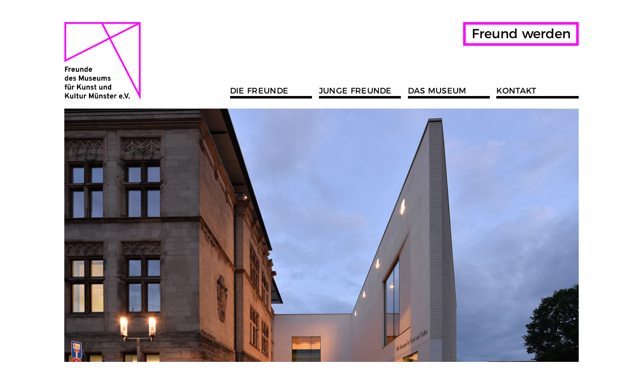

--- FILE ---
content_type: text/html; charset=utf-8
request_url: https://kunstlebt.org/sonderseiten/ein-heft/
body_size: 2685
content:
<!DOCTYPE html>
<html lang="de">
<head>
    <meta http-equiv="content-type" content="text/html; charset=utf-8"/>
    <meta name="viewport" content="width=device-width, initial-scale=1"/>
    <link rel="dns-prefetch" href="//code.jquery.com"/>
    <!--__                    __     __     __    __
       / /____  ______  _____/ /_   / /__  / /_  / /_
      / //_/ / / / __ \/ ___/ __/  / / _ \/ __ \/ __/
     / ,< / /_/ / / / (__  ) /_   / /  __/ /_/ / /_
    /_/|_|\__,_/_/ /_/____/\__/  /_/\___/_.___/\__/  version 2017
                      design: ericschrader.de
                      code:   weltrettung.org
                      cms:    bureau.artbeit.de     //-->

    <title>Ein Geschenk für Sie - und für andere ... | Freunde des Museums für Kunst und Kultur Münster</title>
    <!-- css + typo-->
    <script src="/site/templates/scripts/Vendor/typekit/webfont.js"></script>
    <script>
        WebFont.load({
            custom: {
                families: ['montserrat, merriweather, slick']
            }
        });
    </script>
    <meta name="description" content="Gutschein_Freundeskreis"/>
        <link rel="stylesheet" type="text/css" href="/site/templates/styles/styles.css"/>
    <link rel="stylesheet" type="text/css" href="/site/templates/styles/add.css"/>
    <link rel="stylesheet" type="text/css" href="/site/templates/scripts/Vendor/slick/slick.css"/>
    <link rel="stylesheet" type="text/css" href="/site/modules/FormBuilder/themes/basic/jquery-ui.css"/>
    <!-- robots + canonical -->
    <meta name="robots" content="index, follow"/>
    <meta property="og:image" content=""/>
    <link rel="canonical" href="/"/>
    <link rel="icon" href="favicon.png" type="image/png" sizes="64x64"/>
    <link rel="apple-touch-icon-precomposed" href="apple-touch-icon.png" sizes="144x144"/>
</head>

<body itemscope itemtype="http://schema.org/WebPage">
<div id="smooth-wrapper" >
    <a href="#main" class="visually-hidden element-focusable bypass-to-main">Skip to content</a>

    <!-- header -->
    <header class="site-header" role="banner" itemscope itemtype="http://schema.org/WPHeader">

        <div class="logo-header">
            <div class="logo" itemprop="name"><a rel="home" href="/"><img
                            src="/site/templates/images/logo-freunde-des-museums.svg"
                            alt="Freunde des Museums für Kunst und Kultur Münster | Logo"/></a>
            </div>

            <div class="freund"><a href="/mitglied-werden/">Freund werden</a></div>
        </div>

        <!-- top navigation -->
        <nav class="site-navigation" role="navigation" aria-label="Navigation" itemscope itemtype="http://schema.org/SiteNavigationElement">

			<div class="mobile-navbar">
				<div class="icon-burger"><a href="#menu" title="Menu"><span class="hamburger">Menu</span></a></div>
				<div class="page-title">Freunde des Museums für Kunst und Kultur Münster</div>
				<div class="icon-logo">
					<a rel="home" href="/"><img
						src="/site/templates/images/logo-freunde-des-museums.svg"
						alt="Freunde des Museums für Kunst und Kultur Münster | Logo"/>
					</a>
				</div>
			</div>
			
            <ul class='section_list' role='navigation'><li class='parent '><a href='#' class=''>Die Freunde</a><ul><li><a href='/die-freunde/uber-uns/' class=''>Über uns</a></li><li><a href='/die-freunde/ankaeufe/' class=''>Unser Engagement</a></li><li><a href='/die-freunde/programm/' class=''>Programm 1-2026</a></li><li><a href='/die-freunde/programm-2-2019/' class=''>Programm 2-2025</a></li><li><a href='/die-freunde/aktuell/' class=''>Aktuell</a></li></ul></li><li class='parent '><a href='#' class=''>Junge Freunde</a><ul><li><a href='/junge-freunde/uber-die-jungen-freunde/' class=''>Junge Freunde</a></li><li><a href='/junge-freunde/unser-engagement/' class=''>Unser Engagement</a></li></ul></li><li class='parent '><a href='#' class=''>Das Museum</a><ul><li><a href='/zum-museum/unser-museum-fur-kunst-und-kultur/' class=''>Das LWL-Museum für Kunst und Kultur Münster</a></li></ul></li><li class=' '><a href='/kontakt/' class=''>Kontakt</a></li></ul>
            
        </nav>
        
    </header>

    <div class="wrapper">
        <div class="container " id="container">
            <section class="hero">
    <div>
        <img
            src=" /site/assets/files/1055/museum_eingang.jpg"
            srcset=" /site/assets/files/1055/museum_eingang.640x310.jpg 320w,
                         /site/assets/files/1055/museum_eingang.1300x0.jpg 650w,
						  /site/assets/files/1055/museum_eingang.jpg 960w"

            data-sizes="100vw"/>
        <div class="slider-caption caption-white "><h2> </h2></div>
    </div></section>            
                <!-- main content -->
                <main role="main" aria-label="Main content">
                    <article role="article" itemscope itemtype="http://schema.org/Article">
                        <h1>Ein Geschenk für Sie - und für andere ...</h1>
                        <div itemprop="articleBody">
                            <p style="margin-left:0cm;margin-right:0cm;">Möchten Sie Ihre Begeisterung für unser Museum, Ihre Freude an Ihrer Mitgliedschaft weitergeben, die Nähe zu unserem Museum noch mehr genießen, eine Ausstellung in privater Begleitung besuchen oder suchen Sie ein ganz besonderes Geschenk?</p>

<p style="margin-left:0cm;margin-right:0cm;">Wir haben Ideen für Sie!</p>

<p style="margin-left:0cm;margin-right:0cm;">Erfreuen Sie einen ganz besonderen Menschen und verschenken Sie eine Mitgliedschaft für 6 oder 12 Monate. Wir halten Gutscheine bereit, mit denen Sie sicher ins Schwarze treffen werden.</p>

<p style="margin-left:0cm;margin-right:0cm;">Oder beschenken Sie sich selbst und werden unser Förder-Mitglied.</p>

<p style="margin-left:0cm;margin-right:0cm;">Für jährlich 200,-- € (Einzelperson) bzw. 300,-- € (Familie) genießen Sie alle Vorzüge der klassischen Mitgliedschaft, werden zu besonderen Veranstaltungen eingeladen und erhalten darüber hinaus eine nicht personalisierte Gäste-Karte, sodass bei jedem Ihrer Besuche eine Begleitperson den freien Eintritt ins Museum, die Ständige Sammlung und die Sonderausstellungen mit Ihnen nutzen kann.</p>

<p style="margin-left:0cm;margin-right:0cm;">Sprechen Sie uns an. Wir finden gemeinsam, was für Sie das „ganz Besondere“ ist!</p>

<p style="margin-left:0cm;margin-right:0cm;"> </p>
                        </div>
                    </article>
                </main>

                <!-- complementary content -->
                                <aside class="complementary-content" role="complementary" itemscope
                       itemtype="http://schema.org/WPSideBar">
                    <section role="region">
                        <article role="article" itemscope itemtype="http://schema.org/Article">
                            <div itemprop="articleBody" class="">
                                <p>Foto: Elisabeth Deiters Keul</p>                            </div>
                        </article>
                    </section>
                </aside>
                        
            <!-- footer -->
            <footer class="site-footer" role="contentinfo" itemscope itemtype="http://schema.org/WPFooter">

                <!-- teaser -->
                <div class="teaser teaser-header"><!-- .teaser-footer fuer unterseiten -->
                    <div class="teaser-row">
                        <div class="teaser-box teaser-0" >
                <a href = "https://kunstlebt.org/sonderseiten/thema2/" >
                    <img src = " /site/assets/files/1028/n14_09_09-_2.800x600.jpg" />
                    <div class="teaser-caption caption-black" ><h4 >Herzlichen Dank!</h4 ></div >
                </a >
            </div ><div class="teaser-box teaser-1" >
                <a href = "https://kunstlebt.org/sonderseiten/thema1/" >
                    <img src = " /site/assets/files/1027/snyders_bearbeitet-3.800x600.jpg" />
                    <div class="teaser-caption caption-black" ><h4 >Von Freunden …</h4 ></div >
                </a >
            </div ><div class="teaser-box teaser-2" >
                <a href = "https://kunstlebt.org/sonderseiten/thema-3/" >
                    <img src = " /site/assets/files/1029/kunstreisen.800x600.jpg" />
                    <div class="teaser-caption caption-black" ><h4 >Unsere Reisen</h4 ></div >
                </a >
            </div ><div class="teaser-box teaser-3" >
                <a href = "https://kunstlebt.org/sonderseiten/ein-heft/" >
                    <img src = " /site/assets/files/1055/museum_eingang.800x600.jpg" />
                    <div class="teaser-caption caption-black" ><h4 >Ein Geschenk für Sie …</h4 ></div >
                </a >
            </div >                    </div>
                </div>
                <div class="footeradd-wrapper">

                <div class="logo-bundesverband"><a href="https://www.bundesverband-der-foerdervereine.de/h/"><img src="/site/templates/images/logo-bundesverband-foerdervereine-museen-bildende-kunst.png" alt=""> </a> </div>
                </div>
                <nav class="site-navigation" role="navigation" aria-label="Navigation" itemscope
                     itemtype="http://schema.org/SiteNavigationElement">

                    <ul class='footernav' role='navigation'><li class=' '><a href='/vorstand/' class=''>Vorstand</a></li><li class=' '><a href='/satzung/' class=''>Satzung</a></li><li class=' '><a href='/disclaimer/' class=''>Disclaimer</a></li><li class=' '><a href='/impressum/' class=''>Impressum</a></li><li class=' '><a href='/datenschutz/' class=''>Datenschutz</a></li><li><a href='/site/templates/assets/Spendennachweis-2025.pdf' target='_blank'>Spendennachweis</a></li></ul>
                </nav>
            </footer>
        </div> <!-- // container-->
    </div> <!-- // wrapper-->

</div><!--smooth-wrapper-->

<!-- javascript goes here -->
     <script src="/site/templates/scripts/Vendor/jquery-3.3.1.min.js" type="text/javascript"></script>

<script src="/site/templates/scripts/Vendor/smoothstate.js" type="text/javascript"></script>
<script src="/site/templates/scripts/Vendor/slick/slick.min.js" type="text/javascript"></script>
<script src="/site/templates/scripts/main.js" type="text/javascript"></script>

</body>
</html>

--- FILE ---
content_type: text/css
request_url: https://kunstlebt.org/site/templates/styles/styles.css
body_size: 8442
content:
@charset 'utf-8';
/* ==========================================================================
     Kunstvolle Styles fuer k u n s t l e b t
   ==========================================================================
     Basiert auf Phil Warehams Textpattern default theme => github.com/textpattern/textpattern-default-theme // 09-2015
     Kompatibilitaet: IE ab Version 9; Chrome, Firefox, Safari und Opera in den jeweils letzten zwei 'stable' Versionen.
     11-01-2018, Martin Niggemann, weltrettung.org */


/*   Farben
   ==========================================================================
	 Magenta         #F0F; rgba(255, 0, 255, 1);
*/


/*   Fonts
   ========================================================================== */

/* Montserrat 
	=> montserrat.zkysky.com.ar/en // SIL Open Font License */
@font-face 											{ font-family: 'montserrat'; font-weight: normal; font-style: normal;
														src: url('../fonts/montserrat/montserrat-regular-webfont.eot');
														src: url('../fonts/montserrat/montserrat-regular-webfont.eot?#iefix') format('embedded-opentype'),
														     url('../fonts/montserrat/montserrat-regular-webfont.woff2') format('woff2'),
														     url('../fonts/montserrat/montserrat-regular-webfont.woff') format('woff'); }
/* Merriweather 
	=> sorkintype.com // SIL Open Font License */
@font-face 											{ font-family: 'merriweather'; font-weight: normal; font-style: normal;
														src: url('../fonts/merriweather/merriweather-regular-webfont.eot');
														src: url('../fonts/merriweather/merriweather-regular-webfont.eot?#iefix') format('embedded-opentype'),
														     url('../fonts/merriweather/merriweather-regular-webfont.woff2') format('woff2'),
														     url('../fonts/merriweather/merriweather-regular-webfont.woff') format('woff'); }
/* Slick Slider Icon Font */
@font-face											{ font-family: 'slick'; font-weight: normal; font-style: normal;
														src: url('../fonts/slick/slick.eot');
														src: url('../fonts/slick/slick.eot?#iefix') format('embedded-opentype'), 
														     url('../fonts/slick/slick.woff') format('woff'), 
														     url('../fonts/slick/slick.ttf') format('truetype'); }


/* ==========================================================================
     Styling und Layout fuer alle Ausgabegeraete
   ========================================================================== */
   
   
/*   HTML5 Display Definitionen
   ========================================================================== */

article, aside, details, figcaption, figure, footer, header, main, menu, nav, section, summary 
													{ display: block; }
audio, canvas, progress, video 						{ display: inline-block; vertical-align: baseline; }
[hidden], template 									{ display: none; }
a, input, button 									{ -ms-touch-action: none;  } /* touch-action: none; die Tap Verzoegerung in IE 10+ entfernen */
summary 											{ cursor: pointer; }

/* IE10 Viewport Hack fuer Surface/Desktop Windows 8 Bug => getbootstrap.com/getting-started/#support-ie10-width
@-moz-viewport 										{ width: device-width; }
@-ms-viewport 										{ width: device-width; }
@-webkit-viewport 									{ width: device-width; }
@viewport 											{ width: device-width; } */


/*   Clearfix
   ========================================================================== */
/* => nicolasgallagher.com/micro-clearfix-hack/ */

header:after, footer:after, nav ul:after, nav ol:after, .clearfix:after, .container:after, .paginator:after, .logo-header:after, .teaser:after
													{ content: ""; display: table; clear: both; }


/* ==========================================================================
     Styling und Layout fuer Screen (mobile first)
   ========================================================================== */

@media screen {

/*   Layout
   ========================================================================== */

html 												{ -webkit-tap-highlight-color: rgba(0, 102, 255, 0.5); overflow-y: scroll; -webkit-text-size-adjust: 100%; -ms-text-size-adjust: 100%; }
body 												{ background: white; position: relative; margin: 0; min-height: 100vh; /* body fuellt kompletten Viewport */ }
.wrapper 											{ padding: 1px 0 1em; }
.container, .logo-header, .site-navigation
									 				{ margin: 0 auto; width: 90%; max-width: 86em; }
.site-header 										{ padding: 1em 0; background: rgba(255, 255, 255, 0.95); }
.site-header h1 									{ margin: 0; }
.site-header h3 									{ margin: 0.5em 0 0; }
.logo-header .logo									{ float: left; width: 7em; height: 9.833em; }
.logo-header .logo a								{ display: block; }
.logo-header .logo img								{ width: 9.833em; height: 9.833em; }
.logo-header .freund								{ float: right; width: auto; }
.logo-header .freund a								{ display: block; color: black; padding: .25em .45em .15em; border: 0.188em solid magenta; font-size: 1.125em; 
													  -webkit-transition: all .3s ease-in-out; transition: all .3s ease-in-out; }
.logo-header .freund a:hover						{ background: magenta; color: white; }

.site-footer 										{ padding: 0.5em 0; border-top: .333em solid black; clear: both; }

[role="article"] 									{ margin-bottom: 2em; word-wrap: break-word; /* verhindert, dass extrem lange Woerter das Layout zerschiessen */ }
.complementary-content 								{ margin: 2em -6% 0; padding: 0 6%; word-wrap: break-word; }


/*   Navigation
   ========================================================================== */

.site-navigation 									{ }
.site-navigation ul 								{ margin: 0 auto; padding: 0; max-width: 86em; list-style: none; }
.site-navigation li 								{ border-top: 1px solid black; -webkit-transition: box-shadow 0.2s linear; transition: box-shadow 0.2s linear;}
.site-navigation li:hover 							{ }
.site-navigation li:active a						{ /* -webkit-box-shadow: inset 0 0.2em 0.25em rgba(0, 0, 0, 0.15); box-shadow: inset 0 0.2em 0.25em rgba(0, 0, 0, 0.15); */ }
.site-navigation li.active a						{ /* -webkit-box-shadow: none; box-shadow: none; */ }
.site-navigation a 									{ display: block; padding: 0.5em 6%; color: black; }
.site-navigation a:hover							{ text-decoration: none; }
.site-navigation a:active 							{ text-decoration: none; }

.site-navigation li ul 								{ display: none; text-transform: none; }
.site-navigation li.open ul							{ display: block; }

.site-navigation li.active							{ }
.site-navigation li.active a						{ color: magenta; }
.site-navigation li li								{ border: 0; }
.site-navigation li.active li a						{ color: black; }
.site-navigation li li a.active						{ color: magenta; }

.site-footer .site-navigation ul 					{ padding: 1em 0 2em; }
.site-footer .site-navigation li 					{ border: 0; }
.site-footer .site-navigation a 					{ border: 0; padding: 0.5em 0; color: #aaa; }

.mobile-navbar										{ display: none; }

/*   Links
   ========================================================================== */

a 													{ text-decoration: none; color: magenta; 
													  text-decoration-skip: ink edges; /* unterbricht die decoration-Linie, um darunter liegenden Text zu zeigen */ 
													  background-color: transparent; /* entfernt grauen Hintergund von aktiven Links in IE 10 */ }
a:hover, a:active 									{ outline: 0; text-decoration: none; color: black; }
a:focus 											{ outline: 0; }

h1 a 												{ color: black; }
h1 a:hover, h1 a:active 							{ color: black; }

.paginator 											{ clear: both; }
.paginator [rel="prev"] 							{ float: left; }
.paginator [rel="next"] 							{ float: right; }


/*   Typografie
   ========================================================================== */
     
*::selection										{ background: black; color: magenta; }
*::-moz-selection									{ background: black; color: magenta; }
*::-webkit-selection 								{ background: black; color: magenta; }

html 												{ font-size: 100%; line-height: 1.5em; }
body 												{ font-family: "merriweather", serif; letter-spacing: 0; color: black; }
.site-navigation ul									{ font-family: "montserrat", sans-serif; letter-spacing: 0.02em; font-size: 0.889em; font-weight: normal; }
.wrapper > .container > section, 
.wrapper > .container > main, 
.wrapper > .container > aside 						{ font-size: 0.889em; }

h1, h2, h3, h4, h5, h6, .logo-header				{ clear: both; font-family: "montserrat", sans-serif; letter-spacing: 0; font-weight: normal; }
h1 													{ font-size: 1.875em; line-height: 1.333em; margin:.8em 0; }
h2 													{ font-size: 1.875em; line-height: 1.333em; margin:.8em 0; }
h3 													{ font-size: 1.500em; line-height: 1.400em; margin: 1em 0; }
h4 													{ font-size: 1.250em; line-height: 1.440em; margin: 1em 0; }
h5 													{ font-size: 1.000em; line-height: 1.500em; margin:.4em 0; text-transform: uppercase; letter-spacing: .02em; }
h6 													{ font-size: 1.000em; line-height: 1.500em; margin: 1em 0; }
p													{ margin: .8em 0; }

/* Webfontloader */
.wf-loading body									{ font-family: Georgia, serif !important; letter-spacing: 0.053em !important; }
.wf-loading .site-navigation, .wf-loading h1, .wf-loading h2, .wf-loading h3, .wf-loading h4, .wf-loading h5, .wf-loading h6
													{ font-family: "Helvetica Neue", Helvetica, Arial, sans-serif !important; letter-spacing: 0.072em !important; }

b, strong 											{ font-weight: normal; /* benoetigt fuer 'bolder' Style */ }
address 											{ margin: 1em 0; }

blockquote 											{ font-size: 1.25em; line-height: 1.4em; font-style: normal; margin: 0.8em 0; text-align: center; }
dfn 												{ font-style: normal; }
abbr[title], dfn[title] 							{ border-bottom: 1px dotted; cursor: help; }
mark, var 											{ border-radius: 0.25em; padding: 0 0.25em; color: #333333; background: #fff9e1; }
pre, code, kbd, samp 								{ font-size: 0.875em; line-height: 1.5em; border: 1px solid #e3e3e3; border-radius: 0.286em; color: #333333; background-color: #f7f7f7; font-family: Menlo, Consolas, Monaco, monospace; }
code, kbd, samp 									{ padding: 1px 0.214em; }
pre 												{ word-wrap: normal; overflow-x: auto; padding: 0.571em 1.143em; tab-size: 4; }
pre code 											{ font-size: 1em; border: 0; padding: 0; background-color: transparent; }
sub, sup.footnote, sup 								{ font-size: 0.625em; line-height: 0em; position: relative; vertical-align: baseline; }
sup 												{ top: -0.5em; }
sub 												{ bottom: -0.25em; }
small, figcaption, tfoot, .footnote 				{ font-size: 0.75em; line-height: 1.5em; }
figcaption, tfoot, .footnote 						{ color: #888888; }
figcaption 											{ margin-top: 0.5em; font-style: normal; }
hr 													{ margin: 1em 0; width: 3em; border: 0; border-bottom: .333em solid black; height: 0; text-align: left; -moz-box-sizing: content-box; -webkit-box-sizing: content-box; box-sizing: content-box; }


/*   Eingebettete Medien
   ========================================================================== */

img, video 											{ max-width: 100%; height: auto; }
img 												{ border: 0; vertical-align: middle; /* entfernt den Abstand unter dem Bild, ueber dem umgebenden Container */ }

img.align-left 										{ float: left; margin: 1em 1em 1em 0; }
img.align-right 									{ float: right; margin: 1em 0 1em 1em; }
img.align-center 									{ display: block; margin: 1em auto; }

figure 												{ margin: 0; }
audio:not([controls]) 								{ display: none; height: 0; }
svg:not(:root) 										{ overflow: hidden; }


/*  Tabellen
   ========================================================================== */

table 												{ margin-bottom: 1em; border-collapse: collapse; border-spacing: 0; width: 100%; }
caption 											{ font-style: normal; text-align: left; margin-bottom: 0.5em; }
th, td 												{ vertical-align: top; text-align: left; border-bottom: 1px solid #aaa; padding: 0.25em; }
thead tr:first-child th, thead tr:first-child td 	{ padding-top: 0; }
thead tr:last-child th, thead tr:last-child td 		{ border-bottom: 2px solid #aaa; }
tfoot th, tfoot td 									{ padding: 0.333em; }
tfoot tr:last-child th, tfoot tr:last-child td 		{ border-bottom: 0; padding-bottom: 0; }
tbody tr:first-child td, tbody tr:first-child th 	{ border-top: 1px solid #aaa; }
[rowspan] 											{ vertical-align: middle; }


/*   Listen
   ========================================================================== */

menu, ol, ul 										{ padding: 0 0 0 2em; }
li > ul, li > ol 									{ margin: 0; }
dd 													{ margin: 0 0 0 2em; }
dt 													{ font-style: normal; }


/*  Formulare mit Browser-Resets
   ========================================================================== */

fieldset 											{ margin: 1em 0; border: 0; padding: 1px 0; min-width: 0; }
legend 												{ font-family: "montserrat", sans-serif; text-transform: uppercase; letter-spacing: .02em; border: 0; padding: .5em 0; }
button, input, optgroup, select, textarea 			{ -moz-box-sizing: border-box; -webkit-box-sizing: border-box; box-sizing: border-box; font-size: 100%; font-size: 1em; line-height: 1.5em; margin: 0; max-width: 100%; font-family: "montserrat", sans-serif; vertical-align: baseline; }

input::-moz-placeholder, 
textarea::-moz-placeholder 							{ color: #999; }
input:-ms-input-placeholder, 
textarea:-ms-input-placeholder 						{ color: #999; }
input::-webkit-input-placeholder, 
textarea::-webkit-input-placeholder 				{ color: #999; }

button::-moz-focus-inner, input::-moz-focus-inner 	{ border: 0; padding: 0; }
input[type="search"]::-webkit-search-decoration 	{ -webkit-appearance: none; }
input[type="color"], input[type="date"], input[type="datetime"], input[type="datetime-local"], input[type="email"], input[type="month"], input[type="number"], input[type="password"], input[type="search"], input[type="tel"], input[type="text"], input[type="time"], input[type="url"], input[type="week"], select, textarea 
													{ width: 60%;
													 -webkit-transition: box-shadow 0.2s linear; transition: box-shadow 0.2s linear; -webkit-appearance: none; border: 1px solid #aaa; border-radius: 0; padding: 0.5em 0.1875em; height: 2.5em; background: #ffffff; }
input[type="color"]:focus, input[type="date"]:focus, input[type="datetime"]:focus, input[type="datetime-local"]:focus, input[type="email"]:focus, input[type="month"]:focus, input[type="number"]:focus, input[type="password"]:focus, input[type="search"]:focus, input[type="tel"]:focus, input[type="text"]:focus, input[type="time"]:focus, input[type="url"]:focus, input[type="week"]:focus, select:focus, textarea:focus 
													{ background: #efefef; border-color: #777; }
input[type="color"] 								{ padding: 0; }
input[type="number"]::-webkit-inner-spin-button, 
input[type="number"]::-webkit-outer-spin-button 	{ height: auto; }
input[type="checkbox"], input[type="radio"] 		{ padding: 0; }
input[type="checkbox"], 
input[type="radio"]			 						{ margin: 0 0.5em 0 0; }

select 												{ text-transform: none; }
select[size], select[multiple] 						{ height: auto; }
select[size="0"], select[size="1"] 					{ height: 2.5em; }

form ul												{ list-style-type: none; }
form ul input[type="checkbox"], 
form ul input[type="radio"]			 				{ margin: 0 0.5em 0 -1.4em; }
label												{ padding: .6em 0 0 0; display: block; }
#wrap_Inputfield_einverstanden > label.InputfieldHeader,
.Inputfield_website									{ display: none; }
#ui-datepicker-div									{ background: rgba(255, 255, 255, 0.85); font-family: "montserrat", sans-serif; }


/*
}  Ende @media screen

@media screen and (-webkit-min-device-pixel-ratio: 0) {

select[size], select[multiple], select[multiple][size]
													{ padding-right: 0.5em; background-image: none; }
select, select[size="0"], select[size="1"] 			{ padding-right: 1.5em; background-size: 1.0625em 0.3125em;
													  background: #ffffff url("data:image/svg+xml,<svg version='1.1' baseProfile='full' xmlns='http://www.w3.org/2000/svg' xmlns:xlink='http://www.w3.org/1999/xlink' x='0px' y='0px' width='17px' height='5px' viewBox='0 0 17 5' enable-background='new 0 0 17 5' xml:space='preserve'><polygon fill='#333333' points='0,0 5,5 10,0'/></svg>") right center no-repeat; }

} Ende @media screen and (-webkit-min-device-pixel-ratio: 0)

@media screen { 
*/

optgroup 											{ font-style: normal; font-weight: normal; color: #333333; }
textarea 											{ height: auto; min-height: 3em; overflow: auto; resize: vertical; vertical-align: top; width: 100%; }
button[disabled], input[disabled], input[type="button"][disabled], input[type="reset"][disabled], input[type="submit"][disabled], select[disabled], select[disabled] option, select[disabled] optgroup, textarea[disabled], span.disabled 
													{ -webkit-box-shadow: none !important; box-shadow: none !important; opacity: 1; border-color: #e3e3e3 !important; color: #aaaaaa !important; background: #eeeeee !important; text-shadow: none !important; cursor: default !important; }

.small input 										{ width: 25%; min-width: 151px; }
.small textarea 									{ height: 5.5em; }
.large input 										{ width: 50%; min-width: 302px; }
.large textarea 									{ height: 9.75em; }

label:after, /* zum Testen */
input[required="required"]:after,
.required:after										{ content: '\a0*' !important; color: magenta; }
	label.not-required:after						{ content: '' !important; }
form ul label:after									{ content: normal !important; } 

/*:not(output):invalid,
:not(output):-moz-submit-invalid,*/
:not(output):-moz-ui-invalid			 			{ box-shadow: 0 0 1.5px 1px magenta; border-color: magenta; }

/* 
input:focus:invalid, select:focus:invalid, textarea:focus:invalid 
													{ -webkit-box-shadow: none; box-shadow: none; border-color: #9d261d; }
*/

/*   Buttons
   ========================================================================== */

button 												{ overflow: visible; text-transform: none; margin: 1em 0;
													 -webkit-transition: all .3s ease-in-out; transition: all .3s ease-in-out; }
button, input[type="button"], input[type="reset"], input[type="submit"] /* SVG-Hintergrundbilder entfernt */
													{ color: black; text-transform: uppercase; letter-spacing: .02em;
													  border: 1px solid #aaa; border-radius: 0.5em; padding: 0.5em 0.75em; width: auto; height: 2.5em; font-weight: normal; text-align: center; display: inline-block; cursor: pointer; 
													  background-color: #dddddd; background-size: 100%; background-image: -webkit-linear-gradient(#eeeeee, #dddddd); background-image: linear-gradient(#eeeeee, #dddddd); -webkit-transition: all 0.2s linear; transition: all 0.2s linear; -webkit-appearance: none; 
													  text-shadow: 1px 1px 0 rgba(255, 255, 255, 0.5); -webkit-box-shadow: inset 0 1px 0 rgba(255, 255, 255, 0.25); box-shadow: inset 0 1px 0 rgba(255, 255, 255, 0.25); -moz-background-clip: padding; -webkit-background-clip: padding; background-clip: padding-box; }
button:hover, input[type="button"]:hover, input[type="reset"]:hover, input[type="submit"]:hover 
													{ border-color: #777; color: magenta; background-color: #e8e8e8; background-size: 100%; background-image: -webkit-linear-gradient(#f8f8f8, #e8e8e8); background-image: linear-gradient(#f8f8f8, #e8e8e8); text-decoration: none; }
button:active, input[type="button"]:active, input[type="reset"]:active, input[type="submit"]:active 
													{ border-color: #777; color: #1a1a1a; background-color: #e4e4e4; -webkit-box-shadow: inset 0 0.2em 0.25em rgba(0, 0, 0, 0.15); box-shadow: inset 0 0.2em 0.25em rgba(0, 0, 0, 0.15); background-size: 100%; background-image: -webkit-linear-gradient(#d3d3d3, #e4e4e4); background-image: linear-gradient(#d3d3d3, #e4e4e4); text-decoration: none; }
button:focus, input[type="button"]:focus, input[type="reset"]:focus, input[type="submit"]:focus 
													{ border-color: #7fb2ff; }


/*   Google maps
   ========================================================================== */

#googlemap img, #googlemap object, #googlemap embed { max-width: none; }
#map_canvas img, #map_canvas object, #map_canvas embed
													{ max-width: none; }

/*   Plugins etc
   ========================================================================== */

/* Slider: slick-theme.css 
	=> kenwheeler.github.io/slick/ */
	
.slick-loading .slick-list 							{ background: #fff url('../scripts/Vendor/slick/ajax-loader.gif') center center no-repeat; }

.slick-prev, .slick-next 							{ font-size: 0; line-height: 0; position: absolute; top: 0; bottom: 0; z-index: 10; display: block; width: 15%; height: 100%; padding: 0;
													  cursor: pointer; color: transparent; border: none; outline: none; background: transparent; 
													  /* -webkit-transform: translate(0, -50%); -ms-transform: translate(0, -50%); transform: translate(0, -50%); */ }
.slick-prev:hover, .slick-prev:focus, 
.slick-next:hover, .slick-next:focus 				{ color: transparent; outline: none; background: transparent; }
.slick-prev:hover:before, .slick-prev:focus:before, 
.slick-next:hover:before, .slick-next:focus:before	{ opacity: 1; }
.slick-prev.slick-disabled:before, 
.slick-next.slick-disabled:before 					{ opacity: .25; }
.slick-prev 										{ left: 0; }
.slick-next 										{ right: 0; }
/* prev-next Icons aus 
.slick-prev:before, .slick-next:before 				{ font-family: 'slick'; font-size: 20px; line-height: 1; opacity: .75; color: white; -webkit-font-smoothing: antialiased; -moz-osx-font-smoothing: grayscale; }
.slick-prev:before 									{ content: '←'; }
.slick-next:before 									{ content: '→'; } */

.slick-dots 										{ display: none !important; position: absolute; bottom: -25px; display: block; width: 100%; padding: 0; margin: 0; list-style: none; text-align: center; } 
.slick-dots li 										{ position: relative; display: inline-block; width: 20px; height: 20px; margin: 0 5px; padding: 0; cursor: pointer; }
.slick-dots li button 								{ font-size: 0; line-height: 0; display: block; width: 20px; height: 20px; padding: 5px; cursor: pointer; color: transparent; border: 0; outline: none; background: transparent; }
.slick-dots li button:hover,
.slick-dots li button:focus 						{ outline: none; }
.slick-dots li button:hover:before,
.slick-dots li button:focus:before 					{ opacity: 1; }
.slick-dots li button:before 						{ font-family: 'slick'; font-size: 6px; line-height: 20px; position: absolute; top: 0; left: 0; width: 20px; height: 20px; content: '•'; text-align: center; opacity: .25; color: black; -webkit-font-smoothing: antialiased; -moz-osx-font-smoothing: grayscale; }
.slick-dots li.slick-active button:before 			{ opacity: .75; color: black; }

.slider												{ /*! margin: 0 0 .5em 0; */ }
.slider .slick-slide								{ position: relative; }
.slider .slick-slide img							{ width: 100%; }
.slider-caption										{ position: absolute; bottom: .6em; left: 1.6em; }
.slider-caption h2									{ }
	.caption-white, .caption-white a				{ color: white !important; }
	.caption-black, .caption-black a				{ color: black !important; }
.draggable											{ cursor: grab; }

/* hero */
.hero												{ margin: 0 0 .5em 0; }
.hero > div											{ position: relative; }
.hero div img										{ width: 100%; }

/* teaser ohne table */
.teaser												{ margin: 0; }
.teaser-row											{ }
.teaser-box											{ width: 50%; float: left; border: 1px solid white; -moz-box-sizing: border-box; -webkit-box-sizing: border-box; box-sizing: border-box; }
.teaser img											{ opacity: 1; -webkit-transition: all .2s ease-in-out; transition: all .2s ease-in-out; }
.teaser-0											{ }
.teaser-caption										{ position: absolute; top: 0; left: 0; width: 100%; background: rgba(255, 255, 255, 0.6); 
													 -webkit-transition: all .3s ease-in-out; transition: all .3s ease-in-out; }
.teaser-caption h4									{ text-align: center; margin: .4em 0; font-size: 1em; }
.teaser a											{ display: block; background: white; position: relative; }
.teaser a:hover .teaser-caption						{ background: rgba(255, 255, 255, 1); }
.teaser a:hover img									{ opacity: .7; }

/* Tabs mit :target: 
	=> cssdeck.com/labs/demo-for-tabbed-layout-with-css-target */

/* Set the target element as a fixed position element to prevent page jump */
.kalender span 										{ display:block; position: fixed; top: 0; left: 0; }

/* Basic tab dimension */
#tab 												{  }
#tab > ul 											{ margin: 0 0; padding: 0 0; height: 3em; border-bottom: .333em solid black; overflow: hidden; text-transform: uppercase; letter-spacing: .02em; font-family: "montserrat", sans-serif; }
#tab > ul li 										{ float: left; display: inline; list-style: none; margin: 0 .111em 0 0; padding: 0 0; }
#tab > ul li a 										{ display: block; background-color: white; font-size: 1em; line-height: 2; height: 3em; color: black; text-decoration: none; padding: .5em 1.1em .5em 0; }
/* Farbe fuer abgelaufene Monate */
#tab ul li.expired a	 							{ background-color: white; color: #BBB; }
#tab > ul li a:hover								{ color: magenta !important; }
#tab > ul li a:active								{ color: #FF8FFF !important; }
#tab > div 											{ clear: both; background-color: white; padding: 0 0; height: 0; overflow: hidden; visibility: hidden;
													 -webkit-transition: all .4s ease-in-out; -moz-transition: all .4s ease-in-out; -ms-transition: all .4s ease-in-out; -o-transition: all .4s ease-in-out; transition: all .4s ease-in-out; }

/* Here's the CSS :target job list */
/* Reset the FIRST/ACTIVE tab button and the FIRST/ACTIVE tab content to the default behaviour if the hash is active */
/*.kalender span:target ~ #tab > ul li:first-child a */
.kalender span:target ~ #tab > ul li.active a	 	{ background-color: white; color: black; cursor: pointer; }
/*.kalender span:target ~ #tab > div:first-of-type */
.kalender span:target ~ #tab > div.active		 	{ visibility: hidden; height: 0; padding: 0 0; }


/* Always show the FIRST tab container by default
.kalender span ~ #tab > div:first-of-type, */
/* Always show the ACTIVE tab container by default */
.kalender span ~ #tab > div.active,
/* Show a specific tab content based on the 'selected' target element */
#tab-1:target ~ #tab > div.tab-content-1,
#tab-2:target ~ #tab > div.tab-content-2,
#tab-3:target ~ #tab > div.tab-content-3,
#tab-4:target ~ #tab > div.tab-content-4, 
#tab-5:target ~ #tab > div.tab-content-5,
#tab-6:target ~ #tab > div.tab-content-6,
#tab-7:target ~ #tab > div.tab-content-7,
#tab-8:target ~ #tab > div.tab-content-8, 
#tab-9:target ~ #tab > div.tab-content-9			{ visibility: visible; height: auto; padding: 1em 0; }

/* Always set the FIRST tab with a 'current color' by default
.kalender span ~ #tab > ul li:first-child a, */
/* Always set the ACTIVE tab with a 'current color' by default */
.kalender span ~ #tab > ul li.active a,
/* Set the current tab button color based on the 'selected' target element */
#tab-1:target ~ #tab > ul li a[href$="#tab-1"],
#tab-2:target ~ #tab > ul li a[href$="#tab-2"],
#tab-3:target ~ #tab > ul li a[href$="#tab-3"],
#tab-4:target ~ #tab > ul li a[href$="#tab-4"],
#tab-5:target ~ #tab > ul li a[href$="#tab-5"],
#tab-6:target ~ #tab > ul li a[href$="#tab-6"],
#tab-7:target ~ #tab > ul li a[href$="#tab-7"],
#tab-8:target ~ #tab > ul li a[href$="#tab-8"],
#tab-9:target ~ #tab > ul li a[href$="#tab-9"]		{ background-color: white; color: magenta; cursor: default; }


/* ==========================================================================
        SingleColumn und Cardlayout Galerieseite; added 20.1.2021 lum
 ========================================================================== */
.singleColumn main{
	float: none;
	width: auto;
}
.listWrapper{
/*	display: grid;
	grid-template-columns: 1fr;
	grid-gap: 1rem;*/

}
.card{
	overflow: hidden;
	-webkit-column-break-inside: avoid;
	page-break-inside: avoid;
	break-inside: avoid;
}
.card h3{
	margin-top: 0.3rem;
}
	.card a 													{ text-decoration: none; color: #000;
		text-decoration-skip: ink edges; /* unterbricht die decoration-Linie, um darunter liegenden Text zu zeigen */
		background-color: transparent; /* entfernt grauen Hintergund von aktiven Links in IE 10 */ }
	.card 	a:hover, a:active 									{ outline: 0; text-decoration: none; color: magenta; }
	.card 	a:focus 											{ outline: 0; }
	.card img:hover{
		opacity: 0.8;
		transition: all 200ms;
	}
/* ==========================================================================
     Ende @media screen
   ========================================================================== */

}


/* ==========================================================================
     Zusaetzliches Layout fuer Screens mit 500px und darueber
   ========================================================================== */
   
@media only screen and (min-width: 500px) {

.listWrapper{
	column-count: 2;
	column-gap: 1rem;
	}
} /* Ende @media only screen and (min-width: 500px) */


/* ==========================================================================
     Zusaetzliches Layout fuer Screens mit 768px und darueber
   ========================================================================== */

@media only screen and (min-width: 768px) {

html 												{ font-size: 112.5%; }


.slider-caption h2									{ font-size: 3em; line-height: 1; margin: .1em 0; width: 70%; }
.teaser-caption h4									{ margin: .4em 0; font-size: 1em; }



a													{-webkit-transition: all .3s ease-in-out; transition: all .3s ease-in-out; }

/* Zweispaltiges Layout */
main 												{ float: left; margin: 0 0 0 1.6em; width: 46%; }
.complementary-content 								{ float: right; margin: 4.65em 1.6em 0 0; padding: 0; width: 46%; }

/* teaser als table */
.teaser												{ margin: 0 -.666em; width: calc(100% + 1.332em); }
.teaser												{ display: table; table-layout: fixed; border-collapse: separate; border-spacing: .666em 0; margin: 0 -.666em; width: calc(100% + 1.332em); }
.teaser-row											{ display: table-row; }
.teaser-box											{ display: table-cell; width: auto; float: none; border: 0; }

.singleColumn main{
	float: none;
	margin: 0 1.6em ;
}
	.listWrapper{
		column-count: 3;
		column-gap: 1rem;
	}
	.card h3{
		font-size: 1em;
	}

} /* Ende @media only screen and (min-width: 768px)

/* ==========================================================================
     Zusaetzliches Layout fuer Screens mit 985 und darueber
   ========================================================================== */

@media only screen and (min-width: 985px) {
	.site-header										{ position: fixed; width: 100%; z-index: 15; padding: 2.444em 0 1em; height: 8.556em; }
	.wrapper											{ padding-top: 12em; }
	.container, .logo-header, .site-navigation	{ margin: 0 auto; width: 80%; max-width: 86em; }
	/* Desktop-Version der Navigation, ueberschreibt mobile first Regeln  */
	.site-navigation 									{ margin: 0 auto; width: 80%; max-width: 86em; position: relative; }
	.site-navigation ul 								{ position: absolute; bottom: 1.556em; right: 0; width: auto; }
	.site-navigation li 								{ position: relative; float: left; border-top: 0; line-height: 1.2;  }
	.site-navigation li:first-child 					{ }
	.site-navigation a 									{ padding: .4em 0 0 0; margin: 0 0 0 .416em; width: 8em; border-bottom: .222em solid black;
		-webkit-transition: all .3s ease-in-out; transition: all .3s ease-in-out; }
	.site-navigation li.active a						{ border-color: magenta; color: black; }
	.site-navigation li:hover a							{ border-color: magenta; }
	.site-navigation li:active a						{ border-color: magenta; color: magenta; }

	/* .site-navigation li:hover ul, */
	.site-navigation li.open ul							{ display: block; position: absolute; top: 2.15em; bottom: auto; left: .833em; z-index: 20; padding: 2em 0 1em 0; height: auto; background: rgba(255, 255, 255, 0.85); }
	.site-navigation li li								{ position: static; float: none; padding: .2em 0; }
	.site-navigation li li a							{ border: 0; }
	.site-navigation li li a:hover						{ color: magenta; }
	.site-navigation li li a.active						{ color: magenta; cursor: default; }

	.site-footer .site-navigation						{ position: static; bottom: auto; right: auto; margin: 2em auto; width: 100%; max-width: none; }
	.site-footer .site-navigation ul 					{ position: static; bottom: auto; right: auto; width: auto; float: right; text-transform: none; }
	.site-footer .site-navigation a 					{ padding: .4em 0 0 0; margin: 0 0 0 .833em; width: auto; border-bottom: 0; color: #aaa; }
	.site-footer .site-navigation li.active a			{ color: magenta; }

	.mobile-navbar										{ display: none; }


}
/* ==========================================================================
     Zusaetzliches Layout fuer Screens mit 1100px und darueber
   ========================================================================== */

@media only screen and (min-width: 1100px) {

.logo-header .logo									{ width: 9.833em; }
.logo-header .freund a								{ font-size: 1.438em; }

.slider-caption h2									{ font-size: 5.5em; margin: .1em 0; width: 50%; }
.teaser-caption h4									{ text-transform: uppercase; letter-spacing: .02em; }

	.listWrapper{
		column-count: 4;
		column-gap: 1rem;
	}
	.card h3{
		font-size: 1em;
	}

} /* Ende @media only screen and (min-width: 1100px)


/* ==========================================================================
     Zusaetzliches Layout fuer Screens mit 1280px und darueber
   ========================================================================== */

@media only screen and (min-width: 1280px) {

.site-navigation ul 								{ text-transform: uppercase; }
.site-navigation a 									{ margin: 0 0 0 .833em; width: 10.222em; border-bottom: .333em solid black; }

	.listWrapper{
		grid-template-columns:  repeat(4, 1fr);
	}

} /* Ende @media only screen and (min-width: 1280px)


/* ==========================================================================
     Zusaetzliches Layout fuer Browser, die object-fit unterstuetzen (alle exc. IE11 + Edge15)
   ========================================================================== */

@supports (object-fit: cover) {

.slider .slick-slide img							{ height: calc(100vh - 17em); width: 100%; object-fit: cover; }
/* .hero div img										{ height: calc(100vh - 19.3em); width: 100%; object-fit: cover; } */

} /* Ende @supports (object-fit: cover)




/* ==========================================================================
     Druckversion
   ========================================================================== */

@media print {

/* Schwarz druckt schneller => sanbeiji.com/archives/953 */
* 													{ -webkit-box-shadow: none !important; box-shadow: none !important; color: black !important; text-shadow: none !important; background: transparent !important; }
body 												{ font-family: "montserrat", sans-serif; font-size: 8pt; line-height: 1.5; margin: 0.5cm; padding: 2em 5em; }
.site-header 										{ border-bottom: solid 1pt black; }
.site-footer 										{ margin-top: 12pt; border-top: solid 1pt black; }

/* Unrelevantes verstecken */ 
nav, audio, video, form, #comments-form, .comments h4 a:last-child, .complementary-content, .paginator 
													{ display: none; }
/* URLs von Links mitdrucken
a 													{ text-decoration: none; }
a[href]:after 										{ content: " (" attr(href) ")"; }
h1 a[href]:after, h2 a[href]:after, h3 a[href]:after, sup a[href]:after, a[itemprop="discussionUrl"]:after, a[rel="tag"]:after 
													{ content: ""; } */
/* Abkuerzungen ausschreiben
abbr[title]:after 									{ content: " (" attr(title) ")"; } */

h1 													{ font-size: 32pt; line-height: 36pt; font-weight: normal; margin: 16pt 0; }
h2 													{ font-size: 24pt; line-height: 28pt; page-break-after: avoid; orphans: 2; widows: 2; margin: 14pt 0; }
h3 													{ font-size: 18pt; line-height: 22pt; page-break-after: avoid; orphans: 2; widows: 2; margin: 12pt 0; }
h4 													{ font-size: 14pt; line-height: 18pt; page-break-after: avoid; orphans: 2; widows: 2; margin: 11pt 0; }
h5 													{ font-size: 12pt; line-height: 16pt; page-break-after: avoid; orphans: 2; widows: 2; margin: 10pt 0; }
h6 													{ font-size: 10pt; line-height: 14pt; page-break-after: avoid; orphans: 2; widows: 2; margin: 9pt 0; }
p 													{ orphans: 2; widows: 2; }
footer, figcaption, tfoot, small, .footnote 		{ font-size: 6pt; }
blockquote 											{ font-size: 16pt; border-left: 3pt solid black; padding: 0 0 0 8pt; page-break-inside: avoid; }
pre 												{ margin-bottom: 8pt; border: solid 1pt black; padding: 8pt; }
.comments 											{ page-break-inside: avoid; }
pre, code, kbd, samp, var 							{ font-family: "Courier New", Courier, monospace; }
dfn, q, dt 											{ font-style: normal; }

img 												{ max-width: 100% !important; page-break-inside: avoid; }
img.align-left 										{ float: left; margin: 1em 1em 1em 0; }
img.align-right 									{ float: right; margin: 1em 0 1em 1em; }
img.align-center 									{ display: block; margin: 1em auto; }
figure 												{ margin-bottom: 8pt; }
figcaption 											{ margin-top: 4pt; }

ul 													{ list-style: square; padding: 0 0 8pt 1.8em; }
ol 													{ list-style: decimal; padding: 0 0 8pt 1.8em; }
dl 													{ padding: 0 0 8pt 1.8em; }

table 												{ margin-bottom: 8pt; width: 100%; }
caption 											{ font-weight: normal; text-align: left; margin-bottom: 4pt; }
/* Tabellenkopf ueber mehrere Seiten hinweg drucken => css-discuss.incutio.com/wiki/Printing_Tables */
thead 												{ display: table-header-group; }
thead th 											{ border-top: 1pt solid black; }
tr 													{ page-break-inside: avoid; }
th, td 												{ border-bottom: solid 1pt black; padding: 4pt 8pt; }

} /* Ende @media print */
/* ==========================================================================
     Anmeldeformular
   ========================================================================== */
#FormBuilder_privatmitgliedschaft-familien #wrap_Inputfield_mitgliedschaft{
	display: none;
}
/* ==========================================================================
     Zusätzliche Teile wegen Corona Info
   ========================================================================== */
.footeradd-wrapper{
	display: flex;
	flex-direction: column;
}
.exceptional{
	color: magenta ;
	font-weight: bold;
	font-size: 0.8rem;
	font-family: montserrat, sans-serif;
	margin: 1rem 0;
	width: 100%;
}
.exceptional-link{
	position: absolute;
	right:0;
	bottom:1rem;
	line-height: 1.2rem;
	text-decoration:underline;
	width: 15em;
}
.logo-header{
	position: relative;
}
.logo-bundesverband{
	width: 150px;
	height: auto;
	margin-top: 1rem;
}
@media only screen and (min-width: 768px) {
	.footeradd-wrapper{
		display: flex;
		flex-direction: row;
		flex-wrap: nowrap;
		justify-content: space-between;
	}
	.exceptional{
		color: magenta ;
		font-weight: bold;
		font-size: 0.8rem;
		margin-top: 1rem;
		width: 60%;
	}
	.exceptional-link{
		position: absolute;
		left:40%;
		bottom:auto;
		top:0;
	}
}


--- FILE ---
content_type: text/css
request_url: https://kunstlebt.org/site/templates/styles/add.css
body_size: 197
content:
/*********************************************************************
 *  Accessibility helpers
 *
 */

/* Hide visually, but remain approachable for screenreader */

.visually-hidden {
    position: absolute;
    width: 1px;
    height: 1px;
    padding: 0;
    margin: -1px;
    white-space: nowrap;
    overflow: hidden;
    clip: rect(1px, 1px, 1px, 1px);
    border: 0;
}

/* Show bypass link on hover */

.element-focusable:focus {
    clip: auto;
    overflow: visible;
    height: auto;
}

/* Sample styling for bypass link */

.bypass-to-main:focus {
    top: 0;
    left: 0;
    width: 100%;
    height: 40px;
    line-height: 40px;
    text-align: center;
    background: #333;
    color: #fff;
}


--- FILE ---
content_type: image/svg+xml
request_url: https://kunstlebt.org/site/templates/images/logo-freunde-des-museums.svg
body_size: 3384
content:
<?xml version="1.0" encoding="utf-8"?>
<!-- Generator: Adobe Illustrator 15.1.0, SVG Export Plug-In  -->
<!DOCTYPE svg PUBLIC "-//W3C//DTD SVG 1.1//EN" "http://www.w3.org/Graphics/SVG/1.1/DTD/svg11.dtd" [
	<!ENTITY ns_flows "http://ns.adobe.com/Flows/1.0/">
]>
<svg version="1.1"
	 xmlns="http://www.w3.org/2000/svg" xmlns:xlink="http://www.w3.org/1999/xlink" xmlns:a="http://ns.adobe.com/AdobeSVGViewerExtensions/3.0/"
	 x="0px" y="0px" width="300px" height="300px" viewBox="-0.368 0 300 300"
	 style="overflow:visible;enable-background:new -0.368 0 300 300;" xml:space="preserve">
<style type="text/css">
<![CDATA[
	.logo		{ fill:#FF00FF; }

	/* fuer Tablet + Phone */ 
	@media screen and (max-width: 10em) {
	
		/* .text		{ display: none; }
		.text			{ stroke: #cccccc; stroke-width: 1.0; stroke-opacity: 1; } */
		
	}
]]>
</style>
<defs>
</defs>
<!-- bildmarke -->
<path class="logo" d="M257.123,262.35L151.686,58.014L0,134.735V0h257.123V262.35z M156.869,55.394l94.449,183.051V7.622
	L156.869,55.394z M5.803,5.806v119.488l143.223-72.44L124.748,5.806H5.803z M131.278,5.806l22.929,44.431l87.846-44.431H131.278z"/>
<!-- wortmarke -->
<path class="text text-f" d="M2,149.88h11.722v3.2H5.374v3.674h5.299v3.199H5.374v7.422H2V149.88z"/>
<path class="text" d="M14.225,154.604h3.249v1.125c0.375-0.799,1.1-1.424,2.374-1.424c1.075,0,1.875,0.375,2.6,0.975l-0.45,2.975
	c-0.6-0.426-1.324-0.75-2.324-0.75c-1.125,0-2.199,0.549-2.199,2.748v7.123h-3.249V154.604z"/>
<path class="text" d="M23.699,160.977c0-4.123,2.324-6.672,5.974-6.672c3.148,0,5.648,1.924,5.648,6.023c0,0.5,0,1.225-0.101,1.924h-8.322
	c0.125,1.65,1.374,2.574,2.774,2.574c1.175,0,2.024-0.4,2.749-1.324l1.999,2.023c-1.074,1.301-2.624,2.15-4.748,2.15
	C25.974,167.676,23.699,165.176,23.699,160.977z M32.146,159.502c-0.199-1.498-1.175-2.35-2.474-2.35c-1.525,0-2.55,0.75-2.75,2.35
	H32.146z"/>
<path class="text" d="M46.097,166.176c-0.774,0.975-1.949,1.5-3.424,1.5c-2.175,0-4.474-1.225-4.474-5.023v-8.049h3.249v6.998
	c0,2.051,0.699,2.949,2.225,2.949c1.549,0,2.424-0.85,2.424-2.898v-7.049h3.249v12.771h-3.249V166.176z"/>
<path class="text" d="M60.996,160.377c0-2.074-0.725-2.949-2.225-2.949c-1.574,0-2.424,0.875-2.424,2.9v7.047h-3.249v-12.771h3.249v1.199
	c0.8-0.975,1.924-1.498,3.424-1.498c2.199,0,4.474,1.199,4.474,5.023v8.047h-3.249V160.377z"/>
<path class="text" d="M67.248,160.977c0-4.123,2.249-6.672,5.299-6.672c1.274,0,2.149,0.5,2.724,1.225v-4.724l3.249-1.475v18.044h-3.249v-0.924
	c-0.524,0.775-1.449,1.225-2.749,1.225C69.322,167.676,67.248,165.301,67.248,160.977z M75.271,163.527v-5.049
	c-0.35-0.475-1.1-1.051-2.225-1.051c-1.624,0-2.549,1.25-2.549,3.549c0,2.199,0.875,3.574,2.549,3.574
	C74.121,164.551,74.796,164.201,75.271,163.527z"/>
<path class="text" d="M81.647,160.977c0-4.123,2.324-6.672,5.974-6.672c3.148,0,5.648,1.924,5.648,6.023c0,0.5,0,1.225-0.101,1.924h-8.322
	c0.125,1.65,1.374,2.574,2.774,2.574c1.174,0,2.024-0.4,2.749-1.324l1.999,2.023c-1.074,1.301-2.624,2.15-4.748,2.15
	C83.922,167.676,81.647,165.176,81.647,160.977z M90.095,159.502c-0.199-1.498-1.175-2.35-2.474-2.35c-1.525,0-2.55,0.75-2.75,2.35
	H90.095z"/>
<path class="text" d="M1.25,190.977c0-4.123,2.249-6.672,5.299-6.672c1.274,0,2.149,0.5,2.724,1.225v-4.725l3.249-1.475v18.045H9.272v-0.924
	c-0.524,0.775-1.449,1.225-2.749,1.225C3.324,197.676,1.25,195.301,1.25,190.977z M9.272,193.527v-5.049
	c-0.35-0.475-1.1-1.051-2.225-1.051c-1.624,0-2.549,1.25-2.549,3.549c0,2.199,0.875,3.574,2.549,3.574
	C8.123,194.551,8.798,194.201,9.272,193.527z"/>
<path class="text" d="M15.649,190.977c0-4.123,2.324-6.672,5.974-6.672c3.148,0,5.648,1.924,5.648,6.023c0,0.5,0,1.225-0.101,1.924h-8.322
	c0.125,1.65,1.374,2.574,2.774,2.574c1.174,0,2.024-0.4,2.749-1.324l1.999,2.023c-1.074,1.301-2.624,2.15-4.748,2.15
	C17.924,197.676,15.649,195.176,15.649,190.977z M24.097,189.502c-0.199-1.498-1.175-2.35-2.474-2.35c-1.525,0-2.55,0.75-2.75,2.35
	H24.097z"/>
<path class="text" d="M29.274,195.377l2.149-1.826c0.524,0.525,1.649,1.375,2.999,1.375c1.125,0,1.925-0.299,1.925-1.125
	c0-0.773-0.85-1.123-2.324-1.699c-2.85-0.949-4.374-1.975-4.374-4.199c0-2.324,2.1-3.598,4.648-3.598
	c2.225,0,3.749,0.975,4.674,2.049l-2.175,1.775c-0.774-0.727-1.499-1.076-2.499-1.076c-0.975,0-1.624,0.326-1.624,0.951
	c0,0.674,1.174,1.148,2.499,1.549c2.199,0.725,4.199,1.699,4.199,4.248c0,2.5-1.975,3.875-4.999,3.875
	C32.299,197.676,30.273,196.775,29.274,195.377z"/>
<path class="text" d="M61.721,197.375v-8.998c0-0.373,0.024-0.975,0.05-1.373c-0.175,0.5-0.35,0.975-0.525,1.373l-4.249,9.299l-4.273-9.299
	c-0.175-0.398-0.35-0.873-0.525-1.373c0.025,0.398,0.051,1,0.051,1.373v8.998h-3.375v-17.494h3.425l4.299,9.646
	c0.175,0.4,0.325,0.824,0.45,1.199c0.125-0.375,0.274-0.799,0.449-1.199l4.374-9.646h3.225v17.494H61.721z"/>
<path class="text" d="M76.746,196.176c-0.774,0.975-1.949,1.5-3.424,1.5c-2.175,0-4.474-1.225-4.474-5.023v-8.049h3.249v6.998
	c0,2.051,0.699,2.949,2.225,2.949c1.549,0,2.424-0.85,2.424-2.898v-7.049h3.249v12.771h-3.249V196.176z"/>
<path class="text" d="M82.873,195.377l2.149-1.826c0.524,0.525,1.649,1.375,2.999,1.375c1.125,0,1.925-0.299,1.925-1.125
	c0-0.773-0.85-1.123-2.324-1.699c-2.85-0.949-4.374-1.975-4.374-4.199c0-2.324,2.1-3.598,4.648-3.598
	c2.225,0,3.749,0.975,4.674,2.049l-2.175,1.775c-0.774-0.727-1.499-1.076-2.499-1.076c-0.975,0-1.625,0.326-1.625,0.951
	c0,0.674,1.175,1.148,2.5,1.549c2.199,0.725,4.199,1.699,4.199,4.248c0,2.5-1.975,3.875-4.999,3.875
	C85.897,197.676,83.873,196.775,82.873,195.377z"/>
<path class="text" d="M95.349,190.977c0-4.123,2.324-6.672,5.974-6.672c3.148,0,5.648,1.924,5.648,6.023c0,0.5,0,1.225-0.101,1.924h-8.322
	c0.125,1.65,1.374,2.574,2.774,2.574c1.174,0,2.024-0.4,2.749-1.324l1.999,2.023c-1.074,1.301-2.624,2.15-4.748,2.15
	C97.623,197.676,95.349,195.176,95.349,190.977z M103.796,189.502c-0.199-1.498-1.175-2.35-2.474-2.35c-1.525,0-2.55,0.75-2.75,2.35
	H103.796z"/>
<path class="text" d="M117.746,196.176c-0.774,0.975-1.949,1.5-3.424,1.5c-2.175,0-4.474-1.225-4.474-5.023v-8.049h3.249v6.998
	c0,2.051,0.699,2.949,2.225,2.949c1.549,0,2.424-0.85,2.424-2.898v-7.049h3.249v12.771h-3.249V196.176z"/>
<path class="text" d="M139.744,190.402c0-2.1-0.575-2.975-2.024-2.975c-1.525,0-2.225,0.875-2.225,2.949v6.998h-3.249v-6.973
	c0-2.1-0.575-2.975-2.024-2.975c-1.5,0-2.225,0.875-2.225,2.949v6.998h-3.249v-12.771h3.249v1.176
	c0.699-0.9,1.649-1.475,3.024-1.475c1.624,0,2.674,0.625,3.273,1.799c0.9-1.275,2.325-1.799,3.925-1.799
	c2.724,0,4.773,1.225,4.773,5.049v8.021h-3.249V190.402z"/>
<path class="text" d="M145.748,195.377l2.149-1.826c0.524,0.525,1.649,1.375,2.999,1.375c1.125,0,1.925-0.299,1.925-1.125
	c0-0.773-0.85-1.123-2.324-1.699c-2.85-0.949-4.374-1.975-4.374-4.199c0-2.324,2.1-3.598,4.648-3.598
	c2.225,0,3.749,0.975,4.674,2.049l-2.175,1.775c-0.774-0.727-1.499-1.076-2.499-1.076c-0.975,0-1.625,0.326-1.625,0.951
	c0,0.674,1.175,1.148,2.5,1.549c2.199,0.725,4.199,1.699,4.199,4.248c0,2.5-1.975,3.875-4.999,3.875
	C148.772,197.676,146.748,196.775,145.748,195.377z"/>
<path class="text" d="M5.898,227.375H2.649v-9.922H0.875v-2.85h1.774v-1.949c0-2.523,1.6-3.074,3.149-3.074c1.024,0,1.924,0.15,2.849,0.625v2.648
	c-0.949-0.375-1.499-0.424-1.824-0.424c-0.575,0-0.925,0.275-0.925,0.875v1.299h2.749v2.85H5.898V227.375z"/>
<path class="text" d="M18.672,226.176c-0.774,0.975-1.949,1.5-3.424,1.5c-2.175,0-4.474-1.225-4.474-5.023v-8.049h3.249v6.998
	c0,2.051,0.699,2.949,2.225,2.949c1.549,0,2.424-0.85,2.424-2.898v-7.049h3.249v12.771h-3.249V226.176z M12.049,211.029
	c0-1.023,0.774-1.824,1.824-1.824c1.025,0,1.825,0.801,1.825,1.824c0,1.051-0.8,1.824-1.825,1.824
	C12.823,212.854,12.049,212.08,12.049,211.029z M16.798,211.029c0-1.023,0.774-1.824,1.824-1.824c1.024,0,1.824,0.801,1.824,1.824
	c0,1.051-0.8,1.824-1.824,1.824C17.572,212.854,16.798,212.08,16.798,211.029z"/>
<path class="text" d="M25.674,214.604h3.249v1.125c0.375-0.799,1.1-1.424,2.374-1.424c1.075,0,1.875,0.375,2.6,0.975l-0.45,2.975
	c-0.6-0.426-1.324-0.75-2.324-0.75c-1.125,0-2.199,0.549-2.199,2.748v7.123h-3.249V214.604z"/>
<path class="text" d="M49.146,219.002l-3.249,4v4.373h-3.374v-17.494h3.374v8.348l6.623-8.348h3.999l-5.099,6.273l6.174,11.221h-3.949
	L49.146,219.002z"/>
<path class="text" d="M67.496,226.176c-0.774,0.975-1.949,1.5-3.424,1.5c-2.175,0-4.474-1.225-4.474-5.023v-8.049h3.249v6.998
	c0,2.051,0.699,2.949,2.225,2.949c1.549,0,2.424-0.85,2.424-2.898v-7.049h3.249v12.771h-3.249V226.176z"/>
<path class="text" d="M82.396,220.377c0-2.074-0.725-2.949-2.225-2.949c-1.574,0-2.424,0.875-2.424,2.9v7.047h-3.249v-12.771h3.249v1.199
	c0.8-0.975,1.924-1.498,3.424-1.498c2.199,0,4.474,1.199,4.474,5.023v8.047h-3.249V220.377z"/>
<path class="text" d="M88.397,225.377l2.149-1.826c0.524,0.525,1.649,1.375,2.999,1.375c1.125,0,1.925-0.299,1.925-1.125
	c0-0.773-0.85-1.123-2.324-1.699c-2.85-0.949-4.374-1.975-4.374-4.199c0-2.324,2.1-3.598,4.648-3.598
	c2.225,0,3.749,0.975,4.674,2.049l-2.175,1.775c-0.774-0.727-1.499-1.076-2.499-1.076c-0.975,0-1.624,0.326-1.624,0.951
	c0,0.674,1.174,1.148,2.499,1.549c2.199,0.725,4.199,1.699,4.199,4.248c0,2.5-1.975,3.875-4.999,3.875
	C91.422,227.676,89.396,226.775,88.397,225.377z"/>
<path class="text" d="M102.071,224.301v-6.848h-1.824v-2.85h1.824v-3.725l3.249-1.549v5.273h2.85v2.85h-2.85v6.373c0,0.625,0.325,1,0.9,1
	c0.675,0,1.374-0.174,2.1-0.549l-0.375,2.824c-0.775,0.373-1.7,0.574-2.774,0.574C102.972,227.676,102.071,226.426,102.071,224.301z
	"/>
<path class="text" d="M125.22,226.176c-0.774,0.975-1.949,1.5-3.424,1.5c-2.175,0-4.474-1.225-4.474-5.023v-8.049h3.249v6.998
	c0,2.051,0.699,2.949,2.225,2.949c1.549,0,2.424-0.85,2.424-2.898v-7.049h3.249v12.771h-3.249V226.176z"/>
<path class="text" d="M140.119,220.377c0-2.074-0.725-2.949-2.225-2.949c-1.574,0-2.424,0.875-2.424,2.9v7.047h-3.249v-12.771h3.249v1.199
	c0.8-0.975,1.924-1.498,3.424-1.498c2.199,0,4.474,1.199,4.474,5.023v8.047h-3.249V220.377z"/>
<path class="text" d="M146.371,220.977c0-4.123,2.249-6.672,5.299-6.672c1.274,0,2.149,0.5,2.724,1.225v-4.725l3.249-1.475v18.045h-3.249v-0.924
	c-0.524,0.775-1.449,1.225-2.749,1.225C148.445,227.676,146.371,225.301,146.371,220.977z M154.394,223.527v-5.049
	c-0.35-0.475-1.1-1.051-2.225-1.051c-1.624,0-2.549,1.25-2.549,3.549c0,2.199,0.875,3.574,2.549,3.574
	C153.244,224.551,153.919,224.201,154.394,223.527z"/>
<path class="text" d="M8.623,249.002l-3.249,4v4.373H2v-17.496h3.374v8.35l6.623-8.35h3.999l-5.099,6.273l6.174,11.223h-3.949L8.623,249.002z"/>
<path class="text" d="M26.973,256.176c-0.774,0.975-1.949,1.5-3.424,1.5c-2.175,0-4.474-1.225-4.474-5.023v-8.049h3.249v6.998
	c0,2.051,0.699,2.949,2.225,2.949c1.549,0,2.424-0.85,2.424-2.898v-7.049h3.249v12.771h-3.249V256.176z"/>
<path class="text" d="M34.1,240.855l3.249-1.525v18.045H34.1V240.855z"/>
<path class="text" d="M41.924,254.301v-6.848H40.1v-2.85h1.824v-3.725l3.249-1.549v5.273h2.85v2.85h-2.85v6.373c0,0.625,0.325,1,0.9,1
	c0.675,0,1.374-0.176,2.1-0.551l-0.375,2.824c-0.775,0.375-1.7,0.576-2.774,0.576C42.824,257.676,41.924,256.426,41.924,254.301z"/>
<path class="text" d="M58.822,256.176c-0.774,0.975-1.949,1.5-3.424,1.5c-2.175,0-4.474-1.225-4.474-5.023v-8.049h3.249v6.998
	c0,2.051,0.699,2.949,2.225,2.949c1.549,0,2.424-0.85,2.424-2.898v-7.049h3.249v12.771h-3.249V256.176z"/>
<path class="text" d="M65.824,244.604h3.249v1.125c0.375-0.801,1.1-1.426,2.374-1.426c1.075,0,1.875,0.375,2.6,0.977l-0.45,2.973
	c-0.6-0.424-1.324-0.75-2.324-0.75c-1.125,0-2.199,0.551-2.199,2.75v7.123h-3.249V244.604z"/>
<path class="text" d="M95.521,257.375v-8.998c0-0.375,0.024-0.975,0.05-1.373c-0.175,0.498-0.35,0.975-0.525,1.373l-4.249,9.299l-4.273-9.299
	c-0.175-0.398-0.35-0.875-0.525-1.373c0.025,0.398,0.051,0.998,0.051,1.373v8.998h-3.374v-17.496h3.424l4.299,9.648
	c0.175,0.4,0.325,0.824,0.45,1.199c0.125-0.375,0.274-0.799,0.449-1.199l4.374-9.648h3.225v17.496H95.521z"/>
<path class="text" d="M110.546,256.176c-0.774,0.975-1.949,1.5-3.424,1.5c-2.175,0-4.474-1.225-4.474-5.023v-8.049h3.249v6.998
	c0,2.051,0.699,2.949,2.225,2.949c1.549,0,2.424-0.85,2.424-2.898v-7.049h3.249v12.771h-3.249V256.176z M103.923,241.029
	c0-1.025,0.774-1.824,1.824-1.824c1.025,0,1.825,0.799,1.825,1.824c0,1.051-0.8,1.824-1.825,1.824
	C104.697,242.854,103.923,242.08,103.923,241.029z M108.672,241.029c0-1.025,0.774-1.824,1.824-1.824
	c1.024,0,1.824,0.799,1.824,1.824c0,1.051-0.8,1.824-1.824,1.824C109.446,242.854,108.672,242.08,108.672,241.029z"/>
<path class="text" d="M125.445,250.377c0-2.074-0.725-2.949-2.225-2.949c-1.574,0-2.424,0.875-2.424,2.9v7.047h-3.249v-12.771h3.249v1.199
	c0.8-0.975,1.924-1.5,3.424-1.5c2.199,0,4.474,1.201,4.474,5.025v8.047h-3.249V250.377z"/>
<path class="text" d="M131.447,255.375l2.149-1.824c0.524,0.525,1.649,1.375,2.999,1.375c1.125,0,1.925-0.299,1.925-1.125
	c0-0.773-0.85-1.125-2.324-1.699c-2.85-0.949-4.374-1.975-4.374-4.199c0-2.324,2.1-3.6,4.648-3.6c2.225,0,3.749,0.977,4.674,2.051
	l-2.175,1.773c-0.774-0.725-1.499-1.074-2.499-1.074c-0.975,0-1.625,0.324-1.625,0.949c0,0.676,1.175,1.15,2.5,1.551
	c2.199,0.725,4.199,1.699,4.199,4.248c0,2.5-1.975,3.875-4.999,3.875C134.472,257.676,132.447,256.775,131.447,255.375z"/>
<path class="text" d="M145.121,254.301v-6.848h-1.824v-2.85h1.824v-3.725l3.249-1.549v5.273h2.85v2.85h-2.85v6.373c0,0.625,0.325,1,0.9,1
	c0.675,0,1.374-0.176,2.1-0.551l-0.375,2.824c-0.775,0.375-1.7,0.576-2.774,0.576C146.021,257.676,145.121,256.426,145.121,254.301z
	"/>
<path class="text" d="M153.498,250.977c0-4.123,2.324-6.674,5.974-6.674c3.148,0,5.648,1.926,5.648,6.025c0,0.498,0,1.225-0.101,1.924h-8.322
	c0.125,1.648,1.374,2.574,2.774,2.574c1.175,0,2.024-0.4,2.749-1.324l1.999,2.023c-1.074,1.301-2.624,2.15-4.748,2.15
	C155.772,257.676,153.498,255.176,153.498,250.977z M161.945,249.502c-0.199-1.5-1.175-2.35-2.474-2.35
	c-1.525,0-2.55,0.75-2.75,2.35H161.945z"/>
<path class="text" d="M168.123,244.604h3.249v1.125c0.375-0.801,1.1-1.426,2.374-1.426c1.075,0,1.875,0.375,2.6,0.977l-0.45,2.973
	c-0.6-0.424-1.324-0.75-2.324-0.75c-1.125,0-2.199,0.551-2.199,2.75v7.123h-3.249V244.604z"/>
<path class="text" d="M184.223,250.977c0-4.123,2.324-6.674,5.974-6.674c3.148,0,5.648,1.926,5.648,6.025c0,0.498,0,1.225-0.101,1.924h-8.322
	c0.125,1.648,1.374,2.574,2.774,2.574c1.175,0,2.024-0.4,2.749-1.324l1.999,2.023c-1.074,1.301-2.624,2.15-4.748,2.15
	C186.497,257.676,184.223,255.176,184.223,250.977z M192.67,249.502c-0.199-1.5-1.175-2.35-2.474-2.35c-1.525,0-2.55,0.75-2.75,2.35
	H192.67z"/>
<path class="text" d="M197.872,255.625c0-1.148,0.9-2.074,2.1-2.074c1.2,0,2.125,0.926,2.125,2.074c0,1.176-0.925,2.051-2.125,2.051
	C198.772,257.676,197.872,256.801,197.872,255.625z"/>
<path class="text" d="M201.373,239.879h3.648l3.85,11.447c0.125,0.375,0.25,0.826,0.35,1.201c0.075-0.375,0.2-0.801,0.325-1.201l3.849-11.447h3.6
	l-6.174,17.496h-3.249L201.373,239.879z"/>
<path class="text" d="M216.272,255.625c0-1.148,0.9-2.074,2.1-2.074c1.2,0,2.125,0.926,2.125,2.074c0,1.176-0.925,2.051-2.125,2.051
	C217.173,257.676,216.272,256.801,216.272,255.625z"/>
</svg>


--- FILE ---
content_type: application/javascript
request_url: https://kunstlebt.org/site/templates/scripts/main.js
body_size: 899
content:
jQuery(function ($) {
    // 'use strict';
    var $slickslider = $('.lazy');
    var $slicksliderOpts = {
        pauseOnHover: true,
        mobileFirst: true,
        lazyLoad: 'progressive',
        autoplay: true, // false zum entwickeln, live dann true
        speed: 2000,
        autoplaySpeed: 4000,
        pauseOnHover: false,
        infinite: true,
        arrows: false,
        dots: false
    };
    if ($slickslider.length > 0) {
        $('.lazy').slick($slicksliderOpts);
    }
    /* $('#smooth-wrapper').smoothState({
         debug: true,
         scroll: true,

     });*/

    /* Mainnav and Burger */
    function navAndMenu() {
        $parenItems = $('.section_list li.parent');
        $parenItems.on('click', function (e) {
            e.preventDefault();
            $(this).toggleClass('open');
            $parenItems.not(this).removeClass('open');
        });
        /* Mobilemenu */
        $('.icon-burger a').on('click', function (e) {
            e.preventDefault();
            $('header').toggleClass('open');
        });
    }
    
    function hideAdditionalMemberFields() {
        /* Mitgliedschaft Show more Person Fieldsets*/
        $additionalPersonFieldsets = $('.Inputfield_dritte_person,.Inputfield_vierte_person,.Inputfield_fuenfte_person');
        if($additionalPersonFieldsets.length > 0) {
            $additionalPersonFieldsets.hide();
            $additionalPersonFieldsetsArray = jQuery.makeArray($additionalPersonFieldsets);
// $('#Inputfield_anzahl_der_personen').find("option").eq(0).remove();
            $personenSelect = $('#Inputfield_anzahl_der_personen');
            $personenSelect.on('change', function (e) {
                temp = $(this).prop('selectedIndex');
                $additionalPersonFieldsets.each(function (index) {

                    if (index + 1 >= temp) {
                        $(this).hide();
                    } else {
                        $(this).show();
                    }
                });
            });
        }
    }

    var smoothState;
    var options = {
        debug: true,
        scroll: true,
        prefetch: true,
        cacheLength: 2,
        blacklist: '.parent > a, form, .no-smooth',
        onStart: {
            duration: 250, // Duration of our animation
            render: function ($container) {
                // Add your CSS animation reversing class
                $container.addClass('is-exiting');
                $container.fadeOut();
                if ($slickslider.length > 0) {
                    $slickslider.slick('unslick');
                }
                // Restart your animation
                // smoothState.restartCSSAnimations();
            }
        },
        onReady: {
            duration: 0,
            render: function ($container, $newContent) {
                // Remove your CSS animation reversing class
                $container.removeClass('is-exiting');

                // Inject the new content
                $container.html($newContent).fadeIn();

            }
        },
        onAfter: function ($container, $newContent) {
            $slickslider = $('.lazy');
            if ($slickslider.length > 0) {
                $('.lazy').slick($slicksliderOpts);
            };
            navAndMenu();
            hideAdditionalMemberFields();
        }
    };
   smoothState = $('#smooth-wrapper').smoothState(options).data('smoothState');
    navAndMenu();
    hideAdditionalMemberFields();


});
